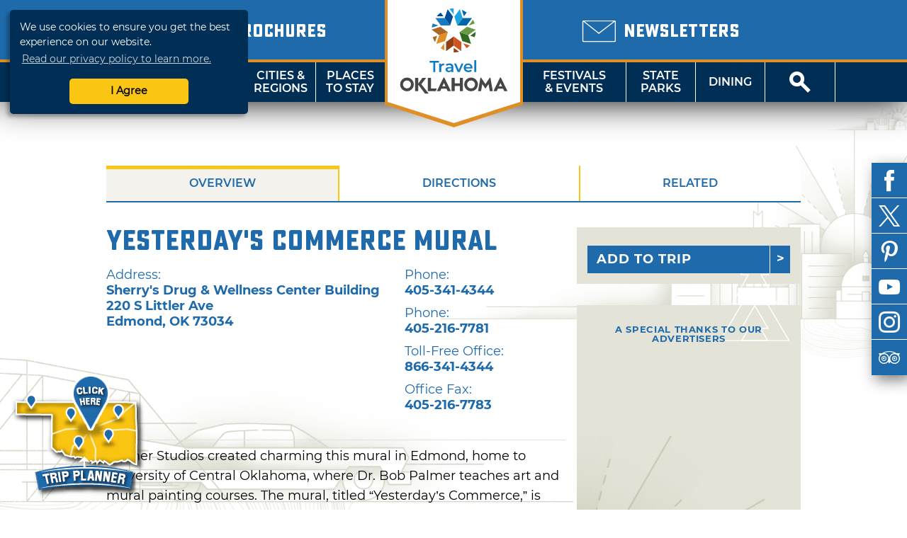

--- FILE ---
content_type: text/html; charset=UTF-8
request_url: http://web1.travelok.com/gb/listings/view.profile/id.23423
body_size: 13669
content:
<!doctype html>
<html class="no-js" lang="en-US">
    <head>
        <title>Yesterday's Commerce Mural | TravelOK.com - Oklahoma's Official Travel & Tourism Site</title>
            <meta name="description" content="Oklahoma Tourism and Recreation Department's comprehensive site containing travel information, attractions, lodging, dining, and events." />
<meta name="keywords" content="oklahoma, tourism, tourist, vacation, travel, activities, recreation, discover, ok, okla, oklahoma's, official, trip, things, things-to-do, travelok.com, travelok, getaway" />

    <meta name="geo.region" content="US-OK" />
    <meta name="geo.placename" content="Edmond" />
    <meta name="geo.position" content="35.652368;-97.479641" />
<meta property="og:title" content="Yesterday's Commerce Mural | TravelOK.com - Oklahoma's Official Travel & Tourism Site">
<meta property="og:description" content="Oklahoma Tourism and Recreation Department's comprehensive site containing travel information, attractions, lodging, dining, and events.">
<meta property="og:image" content="https://d1pk12b7bb81je.cloudfront.net/generated/full-fit-in/800x800/https://d1pk12b7bb81je.cloudfront.net/okdataengine/appmedia/images/83/83504/yesterdays%20commerce.JPG" />
<meta property="og:url" content="http://web1.travelok.com/gb/listings/view.profile/id.23423" />
<meta property="og:type" content="website">
<meta name="twitter:card" content="summary_large_image" />

<meta property="og:site_name" content="TravelOK.com - Oklahoma's Official Travel & Tourism Site" />
<meta name="twitter:image:alt" content="Oklahoma Tourism and Recreation Department's comprehensive site containing travel information, attractions, lodging, dining, and events." />

<meta name="twitter:site" content="@travelok" />

        <meta charset="UTF-8">
        <meta http-equiv="Content-Type" content="text/html; charset=utf-8" />
        <meta name="viewport" content="width=device-width, initial-scale=1.0, minimum-scale=1.0" />
        <meta http-equiv="X-UA-Compatible" content="IE=Edge" />

        <link rel="icon" sizes="32x32" type="image/vnd.microsoft.icon" href="https://d1pk12b7bb81je.cloudfront.net/icons/favicon.ico" />
        <link rel="apple-touch-icon" sizes="180x180" href="https://d1pk12b7bb81je.cloudfront.net/icons/apple-touch-icon.png">
        <link rel="icon" type="image/png" sizes="32x32" href="https://d1pk12b7bb81je.cloudfront.net/icons/favicon-32x32.png">
        <link rel="icon" type="image/png" sizes="16x16" href="https://d1pk12b7bb81je.cloudfront.net/icons/favicon-16x16.png">
        <link rel="manifest" href="/site.webmanifest">
        <link rel="mask-icon" href="https://d1pk12b7bb81je.cloudfront.net/icons/safari-pinned-tab.svg" color="#5bbad5">
        <meta name="msapplication-TileColor" content="#da532c">
        <meta name="theme-color" content="#ffffff">

        <link rel="preload" as="font" href="/fonts/sucrose/Sucrose-Bold.woff2" type="font/woff2" crossorigin="anonymous">
        <link rel="preload" as="font" href="/fonts/sucrose/Sucrose-Bold.woff" type="font/woff2" crossorigin="anonymous">

        <link rel="preload" as="font" href="/fonts/montserrat/Montserrat-Black.woff2" type="font/woff2" crossorigin="anonymous">
        <link rel="preload" as="font" href="/fonts/montserrat/Montserrat-Black.woff" type="font/woff" crossorigin="anonymous">
        <link rel="preload" as="font" href="/fonts/montserrat/Montserrat-Bold.woff2" type="font/woff2" crossorigin="anonymous">
        <link rel="preload" as="font" href="/fonts/montserrat/Montserrat-Bold.woff" type="font/woff" crossorigin="anonymous">
        <link rel="preload" as="font" href="/fonts/montserrat/Montserrat-Italic.woff2" type="font/woff2" crossorigin="anonymous">
        <link rel="preload" as="font" href="/fonts/montserrat/Montserrat-Italic.woff" type="font/woff" crossorigin="anonymous">
        <link rel="preload" as="font" href="/fonts/montserrat/Montserrat-Regular.woff2" type="font/woff2" crossorigin="anonymous">
        <link rel="preload" as="font" href="/fonts/montserrat/Montserrat-Regular.woff" type="font/woff" crossorigin="anonymous">
        <link rel="preload" as="font" href="/fonts/montserrat/Montserrat-SemiBold.woff2" type="font/woff2" crossorigin="anonymous">
        <link rel="preload" as="font" href="/fonts/montserrat/Montserrat-SemiBold.woff" type="font/woff" crossorigin="anonymous">

        <link rel="stylesheet" href="//cdnjs.cloudflare.com/ajax/libs/font-awesome/5.11.2/css/all.min.css">
        <link rel="stylesheet" media="screen" href="/css/generated/style.css?id=f2f328606fa9a45513c1" />
        <link rel="stylesheet" media="print" href="/css/generated/print.css?id=0c87fc1c4ecd3f29c777" />

        <script type="text/javascript" src="/js/generated/critical.js?id=b19cad69bb1c3cce3ed5"></script>
        <script type="text/javascript" defer src="/js/generated/app.js?id=3944913cc94a2838d8d9"></script>
        <script type="text/javascript" defer src="/js/generated/public.js?id=0be858b1db1523187b1c"></script>

        <script type="text/javascript">
            svg4everybody();

            
            ready(function() {
                checkMenuState = function() {
                    var open = $('#mobile-menu-button')[0].checked;

                    if(open) {
                        $('html').addClass('menu-open');
                    } else {
                        $('html').removeClass('menu-open');
                    }
                };

                checkMenuState();

                $('#mobile-menu-button').change(checkMenuState);

                lazyload($('.brochure-item__image img, .site-footer__brochures img, .site-footer__logo-image, .instagram-gallery .image, .event-card__listing-photo, .featured-content__image, .separator__background, .whats-new-blocks__background, .contest__background-image, .upcoming-events__header, .deals__background-container').toArray());
            });
        </script>

                    
            <script>
    // Google Tag Manager
    (function(w, d, s, l, i) {
        w[l] = w[l] || [];
        w[l].push({
            'gtm.start': new Date().getTime(),
            event: 'gtm.js'
        });
        var f = d.getElementsByTagName(s)[0],
            j = d.createElement(s),
            dl = l != 'dataLayer' ? '&l=' + l : '';
        j.async = true;
        j.src = 'https://www.googletagmanager.com/gtm.js?id=' + i + dl;
        f.parentNode.insertBefore(j, f);
    })(window, document, 'script', 'dataLayer', 'GTM-K54H9CT');

    // Main Site Pixel
    var protocol = ('https:' === document.location.protocol ? 'https://' : 'http://');
    new Image().src = protocol + 'pixel-a.basis.net/iap/5449bb69afc8123d';

    ready(function() {
        // Async Pixel
        (function(d) {
            var syncUrl = protocol + 'pixel-a.basis.net/dmp/asyncPixelSync';
            var iframe = d.createElement('iframe');
            (iframe.frameElement || iframe).style.cssText = 'width: 0; height: 0; border: 0; display: none;';
            iframe.src = 'javascript:false';
            d.body.appendChild(iframe);
            var doc = iframe.contentWindow.document;
            doc.open().write('<body onload="window.location.href=\'' + syncUrl + '\'">');
            doc.close();
        })(document);
    });
</script>
            <!-- Facebook Pixel Code -->
<script>
    !function(f, b, e, v, n, t, s) {
        if (f.fbq) {
            return;
        }
        n = f.fbq = function() {
            n.callMethod ? n.callMethod.apply(n, arguments) : n.queue.push(arguments);
        };
        if (!f._fbq) {
            f._fbq = n;
        }
        n.push = n;
        n.loaded = !0;
        n.version = '2.0';
        n.queue = [];
        t = b.createElement(e);
        t.async = !0;
        t.src = v;
        s = b.getElementsByTagName(e)[0];
        s.parentNode.insertBefore(t, s);
    }(window, document, 'script', 'https://connect.facebook.net/en_US/fbevents.js');

    fbq('init', '755877281260422');
    fbq('track', 'PageView');
</script>
<noscript>
    <img height="1" width="1" src="https://www.facebook.com/tr?id=755877281260422&ev=PageView&noscript=1" />
</noscript>
<!-- End Facebook Pixel Code -->
        
            </head>
    <body class="vw-animate">
        <!-- Google Tag Manager (noscript) -->
        <noscript>
            <iframe src="https://www.googletagmanager.com/ns.html?id=GTM-K54H9CT" height="0" width="0" style="display:none;visibility:hidden"></iframe>
        </noscript>
        <!-- End Google Tag Manager (noscript) -->
        <header role="banner" class="header">
                    <div class="header__top">
        <div class="header__top-wrap">
            <div class="header__top-left">
                                    <div class="locale-select">
                        <input type="checkbox" name="locale-select" id="locale-select">
                        <div class="locale-select__button">
                            <label for="locale-select" class="locale-select__country locale-select__country--selected">
                                <img src="/images/flags/4x3/gb.svg" alt="UK">
                                <i class="icon-chevron-down"></i>
                            </label>
                            <div class="locale-select__list">
                                                                    <a class="locale-select__country" href="/at/international/redirect-check?current=listing_page">
                                        <div>
                                            <img src="/images/flags/4x3/at.svg" alt="">
                                        </div>
                                        <span>AT</span>
                                    </a>
                                                                    <a class="locale-select__country" href="/au/international/redirect-check?current=listing_page">
                                        <div>
                                            <img src="/images/flags/4x3/au.svg" alt="">
                                        </div>
                                        <span>AU</span>
                                    </a>
                                                                    <a class="locale-select__country" href="/ch/international/redirect-check?current=listing_page">
                                        <div>
                                            <img src="/images/flags/4x3/ch.svg" alt="">
                                        </div>
                                        <span>CH</span>
                                    </a>
                                                                    <a class="locale-select__country" href="/de/international/redirect-check?current=listing_page">
                                        <div>
                                            <img src="/images/flags/4x3/de.svg" alt="">
                                        </div>
                                        <span>DE</span>
                                    </a>
                                                                    <a class="locale-select__country" href="/ie/international/redirect-check?current=listing_page">
                                        <div>
                                            <img src="/images/flags/4x3/ie.svg" alt="">
                                        </div>
                                        <span>IE</span>
                                    </a>
                                                                    <a class="locale-select__country" href="/nl/international/redirect-check?current=listing_page">
                                        <div>
                                            <img src="/images/flags/4x3/nl.svg" alt="">
                                        </div>
                                        <span>NL</span>
                                    </a>
                                                                    <a class="locale-select__country" href="/nz/international/redirect-check?current=listing_page">
                                        <div>
                                            <img src="/images/flags/4x3/nz.svg" alt="">
                                        </div>
                                        <span>NZ</span>
                                    </a>
                                                                    <a class="locale-select__country" href="/gb/international/redirect-check?current=listing_page">
                                        <div>
                                            <img src="/images/flags/4x3/gb.svg" alt="">
                                        </div>
                                        <span>UK</span>
                                    </a>
                                                                    <a class="locale-select__country" href="/international/redirect-check?current=listing_page">
                                        <div>
                                            <img src="/images/flags/4x3/en.svg" alt="">
                                        </div>
                                        <span>US</span>
                                    </a>
                                                            </div>
                        </div>
                    </div>
                                <a href="/gb/brochures">
                    <span class="header__sub-text">
                        <i class="icon-book-alt"></i>
                    </span>
                    <span class="header__main-text">Brochures</span>
                </a>
            </div>
            <div class="header__top-center"></div>
            <div class="header__top-right">
                <a href="/gb/email-signup">
                    <span class="header__sub-text">
                        <i class="icon-envelope"></i>
                    </span>
                    <span class="header__main-text">Newsletters</span>
                </a>
            </div>
        </div>
    </div>
    <nav class="header__nav">
    <input type="checkbox" id="mobile-menu-button" name="mobile-menu-button">
    <div class="header__menu-button">
        <label class="header__menu-button-label" for="mobile-menu-button" onclick>
            Menu
            <i class="header__menu-button-icon icon-menu"></i>
        </label>
    </div>
    <a href="/gb/brochures" class="header__menu-button header__menu-button--brochures">
        <label class="header__menu-button-label">
            Brochures
            <i class="header__menu-button-icon icon-book-alt"></i>
        </label>
    </a>
    <div class="header__menu-button header__menu-button--center">
        <a class="header__flag" href="/gb/">
            <img src="/images/logo/logo-simple.svg" alt="TravelOK">
        </a>
    </div>
    <a href="/gb/email-signup" class="header__menu-button header__menu-button--newsletters">
        <label class="header__menu-button-label">
            Newsletters
            <i class="header__menu-button-icon icon-envelope"></i>
        </label>
    </a>
    <div class="header__menu-button">
        <label class="header__menu-button-label" for="site-search-button" onclick>
            <i class="header__menu-button-icon icon-search"></i>
        </label>
    </div>
    <ul class="header__nav-container">
        <li class="header__nav-close-button">
                                        <div class="header__mobile-badges">
                    <a target="_blank" href="https://itunes.apple.com/us/app/id1281865917" class="badge badge--ios "><img width="106" height="35" src="/images/svg/ios-app-badge.svg" alt='Download on the App Store' /></a><a target="_blank" href="https://play.google.com/store/apps/details?id=com.visitwidget.travelokapp&amp;pcampaignid=MKT-Other-global-all-co-prtnr-py-PartBadge-Mar2515-1" class="badge badge--android "><img width="106" height="35" src="/images/svg/android-app-badge.svg" type="image/svg+xml" alt='Get it on Google Play' /></a>                </div>
                        <label for="mobile-menu-button">
                <a class="button button-close" onclick>Close</a>
            </label>
        </li>
        <li class="header__nav-button tablet-and-below">
            <a href="/gb/">Home</a>
        </li>
        <li class="header__nav-button header__nav-button--shop">
            <a href="https://www.shoptravelok.com" target="_blank">
                <i class="icon-bags"></i> Shop<br>TravelOK
            </a>
        </li>
        <li class="header__nav-button">
            <label for="mobile-things-to-do-button">Things To Do</label>
            <a href="/gb/things-to-do">Things<br>To Do</a>
            <input type="checkbox" class="header__sub-menu-toggle" id="mobile-things-to-do-button" name="mobile-things-to-do-button">
            <ul class="header__nav-sub-container">
                <li class="header__nav-button"><label for="mobile-things-to-do-button" onclick>Back<i></i></label></li>
                <li class="header__nav-button"><a href="/gb/things-to-do">Overview</a></li>
                <li class="header__nav-button"><a href="/gb/things-to-do/nature">Nature & Outdoors</a></li>
                <li class="header__nav-button"><a href="/gb/things-to-do/family">Family Activities</a></li>
                <li class="header__nav-button"><a href="/gb/things-to-do/history">History & Heritage</a></li>
                <li class="header__nav-button"><a href="/gb/Route_66">Route 66</a></li>
                <li class="header__nav-button"><a href="/gb/things-to-do/arts">Arts & Culture</a></li>
                <li class="header__nav-button"><a href="/gb/things-to-do/nightlife">Nightlife & Casinos</a></li>
                <li class="header__nav-button"><a href="/gb/fishing-trail">Fishing Trail</a></li>
                <li class="header__nav-button"><a href="/gb/music-trail/">Music Trail</a></li>
                <li class="header__nav-button"><a href="/gb/things-to-do/advanced">Advanced Search</a></li>
            </ul>
            <section class="header__nav-dropdown">
            <div class="nav__dropdown">
            <div class="nav__dropdown-section">
                <h4>Things To Do</h4>
                <div class="nav__dropdown-grid">
                    <div class="nav__dropdown-grid-item">
                        <a href="/gb/things-to-do/nature" class="nav__icon">
                            <i class="icon-tree"></i>
                            <span>NATURE &amp;<br>OUTDOORS</span>
                        </a>
                    </div>
                    <div class="nav__dropdown-grid-item">
                        <a href="/gb/things-to-do/family" class="nav__icon">
                            <i class="icon-family"></i>
                            <span>FAMILY<br>ACTIVITIES</span>
                        </a>
                    </div>
                    <div class="nav__dropdown-grid-item">
                        <a href="/gb/things-to-do/history" class="nav__icon">
                            <i class="icon-book"></i>
                            <span>HISTORY &amp;<br>HERITAGE</span>
                        </a>
                    </div>
                </div>
                <div class="nav__dropdown-grid">
                    <div class="nav__dropdown-grid-item">
                        <a href="/gb/Route_66" class="nav__icon">
                            <i class="icon-route-66-centennial-alt"></i>
                            <span>ROUTE 66</span>
                        </a>
                    </div>
                    <div class="nav__dropdown-grid-item">
                        <a href="/gb/things-to-do/arts" class="nav__icon">
                            <i class="icon-painting"></i>
                            <span>ARTS &amp;<br>CULTURE</span>
                        </a>
                    </div>
                    <div class="nav__dropdown-grid-item">
                        <a href="/gb/things-to-do/nightlife" class="nav__icon">
                            <i class="icon-martini-glass"></i>
                            <span>NIGHTLIFE<br>&amp; CASINOS</span>
                        </a>
                    </div>
                </div>
                <div class="nav__dropdown-grid">
                    <div class="nav__dropdown-grid-item">
                        <a href="/gb/fishing-trail" class="nav__icon">
                            <i class="icon-fishing-trail"></i>
                            <span>FISHING<br>TRAIL</span>
                        </a>
                    </div>
                    <div class="nav__dropdown-grid-item">
                        <a href="/gb/music-trail/" class="nav__icon">
                            <i class="icon-music-trail"></i>
                            <span>MUSIC<br>TRAIL</span>
                        </a>
                    </div>
                    <div class="nav__dropdown-grid-item">
                        <a href="/gb/things-to-do/advanced" class="nav__icon">
                            <i class="icon-search"></i>
                            <span>ADVANCED<br>SEARCH</span>
                        </a>
                    </div>
                </div>
            </div>
            <div class="nav__dropdown-section">
                <h4>Featured Article</h4>
                                                        <article class="nav__dropdown-article">
    <div class="nav__dropdown-article-title">
        <a href="/gb/articles/48-hour-winter-getaways">48-Hour Winter Getaways</a>
    </div>
    <div class="nav__dropdown-article-body">
        <div class="nav__dropdown-article-image">
            <a href="/gb/articles/48-hour-winter-getaways">
                                    <img class="img--responsive" src="https://d1pk12b7bb81je.cloudfront.net/generated/full-fit-in/300x200/https://d1pk12b7bb81je.cloudfront.net/images/photos/1453241615_1453241615-108307908944034172596668605580284935846936o.jpg" />
                            </a>
        </div>
        <div class="nav__dropdown-article-details">
            <p>Escape the winter doldrums with these fun and unique ideas for wintry fun in the Sooner State. Whether you&rsquo;re looking for a cozy, rustic...</p>
                    </div>
    </div>
</article>
                            </div>
        </div>
    </section>        </li>
        <li class="header__nav-button">
            <label for="mobile-cities-and-regions-button">Cities &amp; Regions</label>
            <a href="/gb/cities-and-regions">Cities &amp;<br>Regions</a>
            <input type="checkbox" class="header__sub-menu-toggle" id="mobile-cities-and-regions-button">
            <ul class="header__nav-sub-container">
                <li class="header__nav-button"><label for="mobile-cities-and-regions-button" onclick>Back<i></i></label></li>
                <li class="header__nav-button"><a href="/gb/cities-and-regions">View All Cities</a></li>
                <li class="header__nav-button"><a href="/gb/regions/Northwest_Region">Northwest Region</a></li>
                <li class="header__nav-button"><a href="/gb/regions/Central_Region">Central Region</a></li>
                <li class="header__nav-button"><a href="/gb/regions/Northeast_Region">Northeast Region</a></li>
                <li class="header__nav-button"><a href="/gb/regions/Southeast_Region">Southeast Region</a></li>
                <li class="header__nav-button"><a href="/gb/regions/South_Central_Region">South Central Region</a></li>
                <li class="header__nav-button"><a href="/gb/regions/Southwest_Region">Southwest Region</a></li>
                <li class="header__nav-button"><a href="/gb/maps">State Maps</a></li>
            </ul>
            <section class="header__nav-dropdown">
            <div class="nav__dropdown">
            <div class="nav__dropdown-section">
                <h4>Regions</h4>
                <div class="nav__dropdown-grid">
                    <div class="nav__dropdown-grid-item">
                            <a href="/gb/regions/Northwest_Region" class="nav__icon nav__icon--regions"><svg viewBox="0 0 82 40" ><image href="/images/svg/stateRegionIconNorthwest.svg" /></svg><span class="twoline">Northwest<br>Region</span></a>
                    </div>
                    <div class="nav__dropdown-grid-item">
                            <a href="/gb/regions/Central_Region" class="nav__icon nav__icon--regions"><svg viewBox="0 0 82 40" ><image href="/images/svg/stateRegionIconCentral.svg" /></svg><span class="twoline">Central<br>Region</span></a>
                    </div>
                    <div class="nav__dropdown-grid-item">
                            <a href="/gb/regions/Northeast_Region" class="nav__icon nav__icon--regions"><svg viewBox="0 0 82 40" ><image href="/images/svg/stateRegionIconNortheast.svg" /></svg><span class="twoline">Northeast<br>Region</span></a>
                    </div>
                </div>
                <div class="nav__dropdown-grid">
                    <div class="nav__dropdown-grid-item">
                            <a href="/gb/regions/Southwest_Region" class="nav__icon nav__icon--regions"><svg viewBox="0 0 82 40" ><image href="/images/svg/stateRegionIconSouthwest.svg" /></svg><span class="twoline">Southwest<br>Region</span></a>
                    </div>
                    <div class="nav__dropdown-grid-item">
                            <a href="/gb/regions/South_Central_Region" class="nav__icon nav__icon--regions"><svg viewBox="0 0 82 40" ><image href="/images/svg/stateRegionIconSouthCentral.svg" /></svg><span class="twoline">S. Central<br>Region</span></a>
                    </div>
                    <div class="nav__dropdown-grid-item">
                            <a href="/gb/regions/Southeast_Region" class="nav__icon nav__icon--regions"><svg viewBox="0 0 82 40" ><image href="/images/svg/stateRegionIconSoutheast.svg" /></svg><span class="twoline">Southeast<br>Region</span></a>
                    </div>
                </div>
                <div class="nav__dropdown-grid">
                    <div class="nav__dropdown-grid-item">
                        <a href="/gb/maps" class="nav__icon">
                            <i class="icon-map"></i>
                            <span>STATE MAPS</span>
                        </a>
                    </div>
                </div>
            </div>
            <div class="nav__dropdown-section">
                <h4>Cities and regions</h4>
                <article class="nav__dropdown-article">
                    <div class="nav__dropdown-article-details">
                        <p>Oklahoma has divided its diverse landscape into six regions or "countries" - each with a distinct flavor, image and unique cities and towns that make great destination sites. Did you know that mile for mile, Oklahoma offers the nation's most diverse terrain? Why not explore it now!</p>
                    </div>
                </article>
            </div>
        </div>
    </section>        </li>
        <li class="header__nav-button">
            <label for="mobile-places-to-stay-button">Places To Stay</label>
            <a href="/gb/hotels-and-lodging">Places<br>To Stay</a>
            <input type="checkbox" class="header__sub-menu-toggle" id="mobile-places-to-stay-button">
            <ul class="header__nav-sub-container">
                <li class="header__nav-button"><label for="mobile-places-to-stay-button" onclick>Back<i></i></label></li>
                <li class="header__nav-button"><a href="/gb/hotels-and-lodging">Overview</a></li>
                <li class="header__nav-button"><a href="/gb/hotels_and_motels">Hotel/Motel</a></li>
                <li class="header__nav-button"><a href="/gb/listings/search/9?filters%5B0%5D=25">RV & Campground</a></li>
                <li class="header__nav-button"><a href="/gb/listings/search/9?filters%5B0%5D=18">Cabin/Cottage</a></li>
                <li class="header__nav-button"><a href="/gb/listings/search/9?filters%5B0%5D=23">Vacation Rental</a></li>
                <li class="header__nav-button"><a href="/gb/listings/search/9?filters%5B0%5D=17">Bed & Breakfast</a></li>
                <li class="header__nav-button"><a href="/gb/listings/search/9?filters%5B0%5D=26">State Park</a></li>
                <li class="header__nav-button"><a href="/gb/listings/search/9">View All</a></li>
            </ul>
            <section class="header__nav-dropdown">
            <div class="nav__dropdown">
            <div class="nav__dropdown-section">
                <h4>By Category</h4>
                <div class="nav__dropdown-grid">
                    <div class="nav__dropdown-grid-item">
                        <a href="/gb/hotels_and_motels" class="nav__icon">
                            <i class="icon-lodge-key"></i>
                            <span>HOTEL /<br>MOTEL</span>
                        </a>
                    </div>
                    <div class="nav__dropdown-grid-item">
                        <a href="/gb/listings/search/4|9?filters%5B0%5D=24" class="nav__icon">
                            <i class="icon-tent"></i>
                            <span>CAMPGROUND</span>
                        </a>
                    </div>
                    <div class="nav__dropdown-grid-item">
                        <a href="/gb/listings/search/4|9?filters%5B0%5D=25" class="nav__icon">
                            <i class="icon-rv"></i>
                            <span>RV<br>CAMPING</span>
                        </a>
                    </div>
                </div>
                <div class="nav__dropdown-grid">
                    <div class="nav__dropdown-grid-item">
                        <a href="/gb/listings/search/4|9?filters%5B0%5D=18" class="nav__icon">
                            <i class="icon-cabin"></i>
                            <span>CABIN /<Br>COTTAGE</span>
                        </a>
                    </div>
                    <div class="nav__dropdown-grid-item">
                        <a href="/gb/listings/search/4|9?filters%5B0%5D=23" class="nav__icon">
                            <i class="icon-sun"></i>
                            <span>VACATION<BR>RENTAL</SPan>
                        </a>
                    </div>
                    <div class="nav__dropdown-grid-item">
                        <a href="/gb/listings/search/4|9?filters%5B0%5D=17" class="nav__icon">
                            <i class="icon-bed"></i>
                            <span>BED &amp;<br>BREAKFAST</span>
                        </a>
                    </div>
                </div>
                <div class="nav__dropdown-grid">
                    <div class="nav__dropdown-grid-item">
                        <a href="/gb/listings/search/4|9?filters%5B0%5D=26" class="nav__icon">
                            <i class="icon-tree"></i>
                            <span>STATE<br>PARK</span>
                        </a>
                    </div>
                    <div class="nav__dropdown-grid-item">
                        <a href="/gb/listings/search/4|9?filters%5B0%5D=22" class="nav__icon">
                            <i class="icon-antlers"></i>
                            <span>HUNTING<br>RANCH</span>
                        </a>
                    </div>
                    <div class="nav__dropdown-grid-item">
                        <a href="/gb/listings/search/4|9?filters%5B0%5D=238" class="nav__icon">
                            <i class="icon-building"></i>
                            <span>LODGE</span>
                        </a>
                    </div>
                </div>
            </div>
            <div class="nav__dropdown-section">
                <h4>Related Article</h4>
                                                        <article class="nav__dropdown-article">
    <div class="nav__dropdown-article-title">
        <a href="/gb/articles/oklahomas-secluded-romantic-retreats">Oklahoma&#039;s Secluded Romantic Retreats</a>
    </div>
    <div class="nav__dropdown-article-body">
        <div class="nav__dropdown-article-image">
            <a href="/gb/articles/oklahomas-secluded-romantic-retreats">
                                    <img class="img--responsive" src="https://d1pk12b7bb81je.cloudfront.net/generated/full-fit-in/300x200/https://d1pk12b7bb81je.cloudfront.net/images/photos/1581102426_dsc03331.jpeg" />
                            </a>
        </div>
        <div class="nav__dropdown-article-details">
            <p>Whisk your special someone away to a secluded retreat in Oklahoma. These romantic properties are perfect for couples wanting to get away from it all.</p>
                    </div>
    </div>
</article>
                            </div>
        </div>
    </section>        </li>
        <li class="header__nav--center">
            <a class="header__flag" href="/gb/">
                <img src="/images/logo/logo.svg" alt="TravelOK">
            </a>
        </li>
        <li class="header__nav-button header__nav-button--no-left-border">
            <label for="mobile-festivals-and-events-button">Festivals &amp; Events</label>
            <a href="/gb/festivals_and_events">Festivals<br>&amp; Events</a>
            <input type="checkbox" class="header__sub-menu-toggle" id="mobile-festivals-and-events-button">
            <ul class="header__nav-sub-container">
                <li class="header__nav-button"><label for="mobile-festivals-and-events-button" onclick>Back<i></i></label></li>
                <li class="header__nav-button"><a href="/gb/festivals_and_events">Overview</a></li>
                <li class="header__nav-button"><a href="/gb/listings/search/15?filters%5B0%5D=108">Fairs / Festivals</a></li>
                <li class="header__nav-button"><a href="/gb/listings/search/15?filters%5B0%5D=113">Music Events</a></li>
                <li class="header__nav-button"><a href="/gb/listings/search/15?filters%5B0%5D=102">Children's Events</a></li>
                <li class="header__nav-button"><a href="/gb/listings/search/15?filters%5B0%5D=115">Performing Arts Events</a></li>
                <li class="header__nav-button"><a href="/gb/listings/search/15?filters%5B0%5D=117">Sporting Events</a></li>
                <li class="header__nav-button"><a href="/gb/listings/search/15?filters%5B0%5D=103">Craft / Hobby Shows</a></li>
                <li class="header__nav-button"><a href="/gb/listings/search/15?filters%5B0%5D=110">Food Events</a></li>
                <li class="header__nav-button"><a href="/gb/listings/search/15?filters%5B0%5D=114">Nature Events</a></li>
                <li class="header__nav-button"><a href="/gb/listings/search/15">View All</a></li>
            </ul>
            <section class="header__nav-dropdown">
            <div class="nav__dropdown">
            <div class="nav__dropdown-section">
                <h4>Related Article</h4>
                                                        <article class="nav__dropdown-article">
    <div class="nav__dropdown-article-title">
        <a href="/gb/articles/50-ways-to-celebrate-winter-in-oklahoma">50 Ways to Celebrate Winter in Oklahoma</a>
    </div>
    <div class="nav__dropdown-article-body">
        <div class="nav__dropdown-article-image">
            <a href="/gb/articles/50-ways-to-celebrate-winter-in-oklahoma">
                                    <img class="img--responsive" src="https://d1pk12b7bb81je.cloudfront.net/generated/full-fit-in/300x200/https://d1pk12b7bb81je.cloudfront.net/images/photos/1574460741_lion-dance-2019--6306.jpeg" />
                            </a>
        </div>
        <div class="nav__dropdown-article-details">
            <p>Make your winter vacation memorable in Oklahoma with festive events, seasonal treats and plenty of enchanting winter activities that capture the...</p>
                    </div>
    </div>
</article>
                            </div>
            <div class="nav__dropdown-section">
                <h4>Festivals &amp; Events</h4>
                <div class="nav__dropdown-grid">
                    <div class="nav__dropdown-grid-item">
                        <a href="/gb/listings/search/15" class="nav__icon">
                            <i class="icon-calendar"></i>
                            <span>ALL<br>EVENTS</span>
                        </a>
                    </div>
                    <div class="nav__dropdown-grid-item">
                        <a href="/gb/listings/search/15?filters%5B0%5D=108" class="nav__icon">
                            <i class="icon-ferris-wheel"></i>
                            <span>FAIRS /<br>FESTIVALS</span>
                        </a>
                    </div>
                    <div class="nav__dropdown-grid-item">
                        <a href="/gb/listings/search/15?filters%5B0%5D=113" class="nav__icon">
                            <i class="icon-music"></i>
                            <span>MUSIC<br>EVENTS</span>
                        </a>
                    </div>
                </div>
                <div class="nav__dropdown-grid">
                    <div class="nav__dropdown-grid-item">
                        <a href="/gb/listings/search/15?filters%5B0%5D=102" class="nav__icon">
                            <i class="icon-family"></i>
                            <span>CHILDREN'S<br>EVENTS</span>
                        </a>
                    </div>
                    <div class="nav__dropdown-grid-item">
                        <a href="/gb/listings/search/15?filters%5B0%5D=115" class="nav__icon">
                            <i class="icon-painting"></i>
                            <span>PERFORMING<br>ARTS EVENTS</span>
                        </a>
                    </div>
                    <div class="nav__dropdown-grid-item">
                        <a href="/gb/listings/search/15?filters%5B0%5D=117" class="nav__icon">
                            <i class="icon-basketball"></i>
                            <span>SPORTING<br>EVENTS</span>
                        </a>
                    </div>
                </div>
                <div class="nav__dropdown-grid">
                    <div class="nav__dropdown-grid-item">
                        <a href="/gb/listings/search/15?filters%5B0%5D=103" class="nav__icon">
                            <i class="icon-palette"></i>
                            <span>CRAFT /<br>HOBBY SHOWS</span>
                        </a>
                    </div>
                    <div class="nav__dropdown-grid-item">
                        <a href="/gb/listings/search/15?filters%5B0%5D=110" class="nav__icon">
                            <i class="icon-cutlery"></i>
                            <span>FOOD<br>EVENTS</span>
                        </a>
                    </div>
                    <div class="nav__dropdown-grid-item">
                        <a href="/gb/listings/search/15?filters%5B0%5D=114 " class="nav__icon">
                            <i class="icon-tree"></i>
                            <span>NATURE<br>EVENTS</span>
                        </a>
                    </div>
                </div>
            </div>
        </div>
    </section>        </li>
        <li class="header__nav-button">
            <label for="mobile-state-parks-button">State Parks</label>
            <a href="/gb/state-parks">State<br>Parks</a>
            <input type="checkbox" class="header__sub-menu-toggle" id="mobile-state-parks-button">
            <ul class="header__nav-sub-container">
                <li class="header__nav-button"><label for="mobile-state-parks-button" onclick>Back<i></i></label></li>
                <li class="header__nav-button"><a href="/gb/state-parks">Overview</a></li>
                <li class="header__nav-button"><a href="/gb/state-parks/search">Find a State Park</a></li>
                <li class="header__nav-button"><a href="/gb/listings/search/15?amenities%5B0%5D=501">State Park Events</a></li>
                <li class="header__nav-button"><a href="/gb/state-parks/lodging">Book a Cabin or Lodge</a></li>
                <li class="header__nav-button"><a href="/gb/state-parks/campsites">Book a Campsite</a></li>
                <li class="header__nav-button"><a href="/gb/state-parks/golf">Book a Tee Time</a></li>
                <li class="header__nav-button"><a href="/gb/state-parks/meetings">Book an Event</a></li>
                <li class="header__nav-button"><a href="/gb/state-parks/resources">Resources</a></li>
                <li class="header__nav-button"><a href="/gb/state-parks/education">Education</a></li>
                <li class="header__nav-button"><a href="/gb/articles/introducing-the-official-oklahoma-state-parks-app"><img src="https://d1pk12b7bb81je.cloudfront.net/generated/32x32/https://d1pk12b7bb81je.cloudfront.net/state-parks-app/icon-rounded-small.png"><span>OK State Parks App</span></a></li>
            </ul>
            <section class="header__nav-dropdown">
            <div class="nav__dropdown">
            <div class="nav__dropdown-section">
                <h4>Related Article</h4>
                                                        <article class="nav__dropdown-article">
    <div class="nav__dropdown-article-title">
        <a href="/gb/articles/unexpected-natural-treasures">Unexpected Natural Treasures in Oklahoma&#039;s State Parks</a>
    </div>
    <div class="nav__dropdown-article-body">
        <div class="nav__dropdown-article-image">
            <a href="/gb/articles/unexpected-natural-treasures">
                                    <img class="img--responsive" src="https://d1pk12b7bb81je.cloudfront.net/generated/full-fit-in/300x200/https://d1pk12b7bb81je.cloudfront.net/images/photos/1482178436_1482178435-alabastercavernsld229.jpg" />
                            </a>
        </div>
        <div class="nav__dropdown-article-details">
            <p>There&rsquo;s more than meets the eye at Oklahoma State Parks. Unique natural features are just some of the wonders waiting to be found.</p>
                    </div>
    </div>
</article>
                            </div>
            <div class="nav__dropdown-section">
                <h4>State Parks</h4>
                <div class="nav__dropdown-grid">
                    <div class="nav__dropdown-grid-item">
                        <a href="/gb/state-parks/search" class="nav__icon">
                            <i class="icon-map-marker"></i>
                            <span>FIND A<br>STATE PARK</span>
                        </a>
                    </div>
                    <div class="nav__dropdown-grid-item">
                        <a href="/gb/state-parks/meetings" class="nav__icon">
                            <i class="icon-urban"></i>
                            <span>BOOK AN<br>EVENT</span>
                        </a>
                    </div>
                    <div class="nav__dropdown-grid-item">
                        <a href="/gb/listings/search/15?amenities%5B0%5D=501" class="nav__icon">
                            <i class="icon-calendar"></i>
                            <span>STATE PARK<br>EVENTS</span>
                        </a>
                    </div>
                </div>
                <div class="nav__dropdown-grid">
                    <div class="nav__dropdown-grid-item">
                        <a href="/gb/state-parks/lodging" class="nav__icon">
                            <i class="icon-cabin"></i>
                            <span>BOOK A CABIN<br>OR LODGE</span>
                        </a>
                    </div>
                    <div class="nav__dropdown-grid-item">
                        <a href="/gb/state-parks/campsites" class="nav__icon">
                            <i class="icon-rv"></i>
                            <span>BOOK A<br>CAMPSITE</span>
                        </a>
                    </div>
                    <div class="nav__dropdown-grid-item">
                        <a href="/gb/state-parks/golf" class="nav__icon">
                            <i class="icon-golf"></i>
                            <span>BOOK A<br>TEE TIME</span>
                        </a>
                    </div>
                </div>
                <div class="nav__dropdown-grid">
                    <div class="nav__dropdown-grid-item">
                        <a href="/gb/articles/introducing-the-official-oklahoma-state-parks-app" class="nav__icon">
                            <img src="https://d1pk12b7bb81je.cloudfront.net/generated/32x32/https://d1pk12b7bb81je.cloudfront.net/state-parks-app/icon-rounded-small.png">
                            <span>OK State Parks App</span>
                        </a>
                    </div>
                </div>
            </div>
        </div>
    </section>        </li>
        <li class="header__nav-button">
            <label for="mobile-dining-button">Dining</label>
            <a href="/gb/dining">Dining</a>
            <input type="checkbox" class="header__sub-menu-toggle" id="mobile-dining-button">
            <ul class="header__nav-sub-container">
                <li class="header__nav-button"><label for="mobile-dining-button" onclick>Back<i></i></label></li>
                <li class="header__nav-button"><a href="/gb/dining">Overview</a></li>
                <li class="header__nav-button"><a href="/gb/listings/search/5?filters%5B0%5D=78">Steakhouse</a></li>
                <li class="header__nav-button"><a href="/gb/listings/search/5?filters%5B0%5D=71">Diners & <span class="no-wrap">&nbsp;Drive-Ins</span></a></li>
                <li class="header__nav-button"><a href="/gb/listings/search/5?filters%5B0%5D=69">Barbecue</a></li>
                <li class="header__nav-button"><a href="/gb/listings/search/5?filters%5B0%5D=189">Bakery</a></li>
                <li class="header__nav-button"><a href="/gb/listings/search/5?filters%5B0%5D=188">Bar & Grills</a></li>
                <li class="header__nav-button"><a href="/gb/listings/search/5?filters%5B0%5D=72">Local Flavor</a></li>
                <li class="header__nav-button"><a href="/gb/listings/search/5">View All</a></li>
            </ul>
            <section class="header__nav-dropdown">
            <div class="nav__dropdown">
            <div class="nav__dropdown-section">
                <h4>Related Article</h4>
                                                        <article class="nav__dropdown-article">
    <div class="nav__dropdown-article-title">
        <a href="/gb/articles/fried-chicken-oklahoma-style">Fried Chicken, Oklahoma-style</a>
    </div>
    <div class="nav__dropdown-article-body">
        <div class="nav__dropdown-article-image">
            <a href="/gb/articles/fried-chicken-oklahoma-style">
                                    <img class="img--responsive" src="https://d1pk12b7bb81je.cloudfront.net/generated/full-fit-in/300x200/https://d1pk12b7bb81je.cloudfront.net/images/photos/1582218436_eischen-s-chicken-okarche-ld.jpeg" />
                            </a>
        </div>
        <div class="nav__dropdown-article-details">
            <p>Sit down in one of these eateries and prepare to get your fingers a little greasy while savoring a piece of Oklahoma&rsquo;s culinary history.</p>
                    </div>
    </div>
</article>
                            </div>
            <div class="nav__dropdown-section">
                <h4>Dining</h4>
                <div class="nav__dropdown-grid">
                    <div class="nav__dropdown-grid-item">
                        <a href="/gb/listings/search/5?filters%5B0%5D=188" class="nav__icon">
                            <i class="icon-hamburger"></i>
                            <span>BAR &amp;<br>GRILL</span>
                        </a>
                    </div>
                    <div class="nav__dropdown-grid-item">
                        <a href="/gb/listings/search/5?filters%5B0%5D=69" class="nav__icon">
                            <i class="icon-grill"></i>
                            <span>BARBECUE</span>
                        </a>
                    </div>
                    <div class="nav__dropdown-grid-item">
                        <a href="/gb/listings/search/5?filters%5B0%5D=70" class="nav__icon">
                            <i class="icon-mug"></i>
                            <span>COFFEE<br>SHOPS</span>
                        </a>
                    </div>
                </div>
                <div class="nav__dropdown-grid">
                    <div class="nav__dropdown-grid-item">
                        <a href="/gb/listings/search/5?filters%5B0%5D=71" class="nav__icon">
                            <i class="icon-car"></i>
                            <span>DINERS &amp;<br>DRIVE-INS</span>
                        </a>
                    </div>
                    <div class="nav__dropdown-grid-item">
                        <a href="/gb/food_trucks" class="nav__icon">
                            <i class="icon-food-truck"></i>
                            <span>FOOD<br>TRUCKS</span>
                        </a>
                    </div>
                    <div class="nav__dropdown-grid-item">
                        <a href="/gb/listings/search/5?filters%5B0%5D=72" class="nav__icon">
                            <i class="icon-map-marker"></i>
                            <span>LOCAL<br>FLAVOR</span>
                        </a>
                    </div>
                </div>
                <div class="nav__dropdown-grid">
                    <div class="nav__dropdown-grid-item">
                        <a href="/gb/listings/search/5?filters%5B0%5D=77" class="nav__icon">
                            <i class="icon-pizza"></i>
                            <span>PIZZA</span>
                        </a>
                    </div>
                    <div class="nav__dropdown-grid-item">
                        <a href="/gb/listings/search/5?filters%5B0%5D=78" class="nav__icon">
                            <i class="icon-steak"></i>
                            <span>STEAKHOUSES</span>
                        </a>
                    </div>
                    <div class="nav__dropdown-grid-item">
                        <a href="/gb/listings/search/5?filters%5B0%5D=185" class="nav__icon">
                            <i class="icon-cupcake"></i>
                            <span>SWEET<br>TREATS</span>
                        </a>
                    </div>
                </div>
            </div>
        </div>
    </section>        </li>
        <li class="header__nav-button header__nav-button--search">
            <label for="site-search-button" onclick>
                <i class="icon-search"></i>
            </label>
        </li>
        <li class="header__nav-button header__nav-button--marketing header__nav-button--marketing-shop">
            <a href="https://www.shoptravelok.com" target="_blank">
                <i class="icon-bags"></i>
                Shop TravelOK
            </a>
        </li>
        <li class="header__nav-button header__nav-button--marketing">
            <a href="/gb/brochures">
                <i class="icon-book-alt"></i>
                Free Brochures
            </a>
        </li>
        <li class="header__nav-button header__nav-button--marketing">
            <a href="/gb/email-signup">
                <i class="icon-envelope"></i>
                Newsletter Sign Up
            </a>
        </li>
        <li class="header__nav-button header__nav-button--marketing">
            <a href="http://travelok.visitwidget.com" target="_blank">TravelOK Trip Planner</a>
        </li>
        <li class="header__nav-button tablet-and-below">
                            <label for="mobile-locale-button">
                    <img class="header__locale-flag" src="/images/flags/4x3/gb.svg" alt="UK">
                    English (UK)
                </label>
                <input type="checkbox" class="header__sub-menu-toggle" id="mobile-locale-button" name="mobile-locale-button">
                <ul class="header__nav-sub-container">
                    <li class="header__nav-button"><label for="mobile-locale-button" onclick>Back<i></i></label></li>
                                            <li class="header__nav-button">
                            <a class="locale-select__country" href="/at/international/redirect-check?current=listing_page">
                                <img class="header__locale-flag" src="/images/flags/4x3/at.svg" alt="AT">
                                German (AT)
                            </a>
                        </li>
                                            <li class="header__nav-button">
                            <a class="locale-select__country" href="/au/international/redirect-check?current=listing_page">
                                <img class="header__locale-flag" src="/images/flags/4x3/au.svg" alt="AU">
                                English (AU)
                            </a>
                        </li>
                                            <li class="header__nav-button">
                            <a class="locale-select__country" href="/ch/international/redirect-check?current=listing_page">
                                <img class="header__locale-flag" src="/images/flags/4x3/ch.svg" alt="CH">
                                German (CH)
                            </a>
                        </li>
                                            <li class="header__nav-button">
                            <a class="locale-select__country" href="/de/international/redirect-check?current=listing_page">
                                <img class="header__locale-flag" src="/images/flags/4x3/de.svg" alt="DE">
                                German (DE)
                            </a>
                        </li>
                                            <li class="header__nav-button">
                            <a class="locale-select__country" href="/ie/international/redirect-check?current=listing_page">
                                <img class="header__locale-flag" src="/images/flags/4x3/ie.svg" alt="IE">
                                English (IE)
                            </a>
                        </li>
                                            <li class="header__nav-button">
                            <a class="locale-select__country" href="/nl/international/redirect-check?current=listing_page">
                                <img class="header__locale-flag" src="/images/flags/4x3/nl.svg" alt="NL">
                                English (NL)
                            </a>
                        </li>
                                            <li class="header__nav-button">
                            <a class="locale-select__country" href="/nz/international/redirect-check?current=listing_page">
                                <img class="header__locale-flag" src="/images/flags/4x3/nz.svg" alt="NZ">
                                English (NZ)
                            </a>
                        </li>
                                            <li class="header__nav-button">
                            <a class="locale-select__country" href="/gb/international/redirect-check?current=listing_page">
                                <img class="header__locale-flag" src="/images/flags/4x3/gb.svg" alt="UK">
                                English (UK)
                            </a>
                        </li>
                                            <li class="header__nav-button">
                            <a class="locale-select__country" href="/international/redirect-check?current=listing_page">
                                <img class="header__locale-flag" src="/images/flags/4x3/en.svg" alt="US">
                                English (US)
                            </a>
                        </li>
                                    </ul>
                    </li>
        <li class="header__nav-button header__nav-button--otrd header__nav-button--marketing">
            <a href="https://otrd.travelok.com">
                <img src="https://d1pk12b7bb81je.cloudfront.net/logos/logo-horizontal-white.png" alt="OTRD Logo">
            </a>
        </li>
        <li class="header__social-bar">
                        <a href="https://www.facebook.com/TravelOK/" target="_blank" class="header__social-bar-icon">
                    <i class="icon-facebook"></i>
                </a><a href="https://twitter.com/travelok" target="_blank" class="header__social-bar-icon">
                    <i class="icon-twitter"></i>
                </a><a href="https://www.pinterest.com/travelok/" target="_blank" class="header__social-bar-icon">
                    <i class="icon-pinterest"></i>
                </a><a href="https://www.youtube.com/user/travelok" target="_blank" class="header__social-bar-icon">
                    <i class="icon-youtube"></i>
                </a><a href="https://www.instagram.com/travelok/" target="_blank" class="header__social-bar-icon">
                    <i class="icon-instagram"></i>
                </a><a href="https://www.tripadvisor.com/Tourism-g28957-Oklahoma-Vacations.html" target="_blank" class="header__social-bar-icon">
                    <i class="icon-trip-advisor"></i>
                </a>        </li>
    </ul>
</nav>
    <input type="checkbox" id="site-search-button" name="site-search-button">
    <section class="site-search">
        <form action="/gb/search">
            <label for="site-search-button" class="button button-close site-search__button-close" onclick>Close</label>
            <div class="site-search__input-wrap">
                <input id="site-search-input" type="search" name="q" maxlength="100" placeholder="Search" /><button type="submit">
                    <i class="icon-search"></i>
                </button>
            </div>
        </form>
    </section>
</header>        <div class="header__spacer"></div>
                    
        
        <script type="text/javascript">
        setTimeout(offsetAnchor, 100);

        ready(function() {
            // Stay at listing menu when clicking menu items
            document.querySelectorAll('.listing-menu__list a').forEach(function(elem) {
                elem.addEventListener('click', function(event) {
                    if (event.target.href == window.location.href) {
                        event.preventDefault();
                        offsetAnchor();
                        return false;
                    }
                });
            });
        });
    </script>
        
    <div id="app" class="content">
            <div class="listing " itemscope itemtype="http://schema.org/Place">
                                    <section class="listing__header">
    <div class="listing__header-inside content__wide--inline">
                <div class="listing__header-info">
                        <h1 class="listing__header-name">
                Yesterday&#039;s Commerce Mural
                            </h1>
                                        <div class="listing__header-address">
                    <div itemprop="streetAddress">
                        Sherry&#039;s Drug &amp; Wellness Center Building
                        <br>                        220 S Littler Ave
                    </div>
                                            <span itemprop="addressLocality">Edmond</span>,                                                                 <span itemprop="addressRegion">OK</span>
                                                                <span itemprop="postalCode">73034</span>
                                    </div>
                    </div>
    </div>
</section>
                            <div class="listing__background-wrap">
            <div class="listing__background listing__background--00"></div>
            <div class="listing__background listing__background--01"></div>
            <div class="listing__background listing__background--02"></div>

            
            
<section id="listing-menu-tabs" class="listing-menu   js-sticky-sub-nav">
    <div class="listing-menu__container">
        <button class="listing-menu__toggle">
            <span class="listing-menu__toggle-icon">+</span>
            Menu
        </button>
        <ul class="listing-menu__list">
            <li id="overview-tab" class="listing-menu__list-item active">
                <a href="/gb/listings/view.profile/id.23423#listing-menu-tabs">Overview</a>
            </li>
            <li id="directions-tab" class="listing-menu__list-item ">
                <a href="/gb/listings/view.profile/id.23423/directions#listing-menu-tabs">Directions</a>
            </li>
                                                <li id="related-tab" class="listing-menu__list-item ">
                <a href="/gb/listings/view.profile/id.23423/related#listing-menu-tabs">Related</a>
            </li>
                                                        </ul>
    </div>
</section>
                <div class="content__wide">
        <div class="columns columns--multiline">
            <div class="column column--8 column--tablet-12">
                <div class="listing__info">
    <div class="listing__info-column">
                        <h1 class="listing__info-title">
            Yesterday&#039;s Commerce Mural
                    </h1>
                <div class="listing__contact listing__info-columns">
            <div class="listing__info-column listing__contact-address">
                <div itemprop="address" itemscope itemtype="http://schema.org/PostalAddress">
                                                                                    <div class="listing__info-item">
                            <div class="listing__info-label">Address:</div>
                            <div itemprop="streetAddress">
                                Sherry&#039;s Drug &amp; Wellness Center Building
                                <br>                                220 S Littler Ave
                            </div>
                                                            <span itemprop="addressLocality">Edmond</span>,                                                                                         <span itemprop="addressRegion">OK</span>
                                                                                        <span itemprop="postalCode">73034</span>
                                                    </div>
                    
                </div>
            </div>

            <div class="listing__info-column">
                
                                    <div class="listing__info-item">
                        <div class="listing__info-label">Phone:</div>
                        <span itemprop="telephone">405-341-4344</span>
                    </div>
                
                                    <div class="listing__info-item">
                        <div class="listing__info-label">Phone:</div>
                        <span itemprop="telephone">405-216-7781</span>
                    </div>
                
                                    <div class="listing__info-item">
                        <div class="listing__info-label">Toll-Free Office:</div>
                        <span itemprop="telephone">866-341-4344</span>
                    </div>
                
                                    <div class="listing__info-item">
                        <div class="listing__info-label">Office Fax:</div>
                        <span itemprop="faxNumber">405-216-7783</span>
                    </div>
                
                
                            </div>

            <div class="listing__info-column">
                                                                                            </div>
        </div>
    </div>
    <div class="listing__info-column">
            </div>
</div>
    <div class="listing__booking">
                <div class="vw-add-to-trip">
            <a href="#" onclick="vwToggleItemOnTrip('23423', vwEntityType, 'add'); return false;" class="button button-primary js-vw-toggle-item">
            Add To Trip
        </a>
        <a onclick="vwOpenPlanner(); return false;" class="button button-primary js-open-planner" style="display: none">
        View Your Trip
    </a>
</div>
            </div>


<hr>


                                <div class="readmore__description js-description">
                    <p>Palmer Studios created charming this mural in Edmond, home to University of Central Oklahoma, where Dr. Bob Palmer teaches art and mural painting courses. The mural, titled &ldquo;Yesterday&rsquo;s Commerce,&rdquo; is pharmacy-themed and inspired by Sherry&rsquo;s Drug and Wellness Center.</p>
                </div>
                <button class="button-yellow button-text-shadow listing__readmore-button readmore__description-read-more js-description-read-more">
                    Read More
                </button>

                                                            <h2 class="listing__heading">Photos</h2>
                        <div id="media-gallery" class="media-gallery-container" data-size="300" data-hover="true">
                                                            <img
    alt=""
    data-description="Photo provided by Jack &amp; June Schmidt."    data-thumb="https://d1pk12b7bb81je.cloudfront.net/generated/300x300/https://d1pk12b7bb81je.cloudfront.net/okdataengine/appmedia/images/83/83504/yesterdays%20commerce.JPG"
    data-image="https://d1pk12b7bb81je.cloudfront.net/generated/full-fit-in/800x800/https://d1pk12b7bb81je.cloudfront.net/okdataengine/appmedia/images/83/83504/yesterdays%20commerce.JPG" />                                                            <img
    alt=""
    data-description="Palmer Studios painted this &quot;Yesterday&#039;s Commerce&quot; mural in Historic Downtown Edmond, near where Dr. Bob Palmer once taught art and mural painting courses."    data-thumb="https://d1pk12b7bb81je.cloudfront.net/generated/300x300/https://d1pk12b7bb81je.cloudfront.net/images/photos/1462378400_1462378400-yesterdayscommerce.jpg"
    data-image="https://d1pk12b7bb81je.cloudfront.net/generated/full-fit-in/800x800/https://d1pk12b7bb81je.cloudfront.net/images/photos/1462378400_1462378400-yesterdayscommerce.jpg" />                                                    </div>
                                                        
                
                

                
                                    <script>
        window.adara = window.adara || function() {
            (window.adara.q = window.adara.q || []).push(arguments);
        };
        adara('init', 'YjljNWIyZWMtNDUzZC00YWNiLWEyZTUtMjgyNmU2ZDczZTE4', 3727);
        adara('send', {
            'referrer': '',
            'pageType': 'page_view'
        });
    </script>
    <script async src="https://js.adara.com/index.js"></script>
                <script>
                    var $amenities = $('.listing__amenities-button');
                    var heightTracker = 0;
                    var disableTimer = 0;
                    var checkInterval = 250;
                    var timer = 0;

                    function checkHeight() {
                        $amenities.css('height', '');
                        var maxHeight = 0;
                        $amenities.each(function() {
                            maxHeight = this.offsetHeight > maxHeight ? this.offsetHeight : maxHeight;
                        });
                        $amenities.css('height', maxHeight);
                        disableTimer++;
                        if (maxHeight !== heightTracker) {
                            heightTracker = maxHeight;
                            disableTimer = 0;
                        }
                        if (disableTimer >= 10) {
                            clearTimeout(timer);
                            timer = 0;
                        }
                    }

                    ready(function() {

                        timer = setInterval(checkHeight, checkInterval);
                        window.addEventListener('resize', function() {
                            if (timer === 0) {
                                timer = setInterval(checkHeight, checkInterval);
                            }
                        });

                        $amenities.click(function() {
                            var $this = $(this);
                            var parent = $this.parent();

                            // Reset
                            $('.js-listing-amenities-content').remove();

                            if (parent.hasClass('listing__amenities-group--open')) {
                                parent.removeClass('listing__amenities-group--open');
                            } else {
                                // Find if any parent siblings are open and reset state
                                parent.siblings().removeClass('listing__amenities-group--open');

                                parent.addClass('listing__amenities-group--open');

                                var content = parent.find('.listing__amenities-content').clone().removeClass('hidden');
                                var $lastInRow = findLastInRow(parent[0]);

                                $lastInRow.after($('<div>', {'class': 'js-listing-amenities-content'}).html(content)[0]);
                                $lastInRow.after($('<div>', {'class': 'js-listing-amenities-content'})[0]);

                                if ($(window).width() < 768) {
                                    animateToElement(parent);
                                }
                            }
                        });
                    });

                    function findLastInRow(el) {
                        // Find last item in the current row based on vertical position.
                        var top = $(el).position().top;

                        var nextAll = $(el).nextAll();

                        if (nextAll.length === 0) {
                            return el;
                        }

                        var lastInRow = el;

                        nextAll.each(function(index) {
                            if ($(this).position().top > top) {
                                // New row, exit loop.
                                return false;
                            } else if (index === nextAll.length - 1) {
                                // Last element in collection.
                                lastInRow = this;

                                // Exit loop
                                return false;
                            } else {
                                lastInRow = this;
                            }
                        });

                        return $(lastInRow);
                    }
                </script>
            </div>
            <div class="column">
                <div class="listing__sidebar">
    
    <script>
        ready(function() {
            vwGetTripItems(23423, 'Place');
        });

        function vwOpenPlanner() {
                        VisitWidgetLLC.visitWidgetControl.showModal();
                    }
    </script>

    <div class="vw-add-to-trip">
            <a href="#" onclick="vwToggleItemOnTrip('23423', vwEntityType, 'add'); return false;" class="button button-primary js-vw-toggle-item">
            Add To Trip
        </a>
        <a onclick="vwOpenPlanner(); return false;" class="button button-primary js-open-planner" style="display: none">
        View Your Trip
    </a>
</div>

    
    
    
    <div class="listing__sidebar-section">
        <div class="listing__sidebar-icon listing__sidebar-icon--tree">
            <svg xmlns="http://www.w3.org/2000/svg" viewBox="0 0 339 445"><g fill="none" fill-rule="evenodd" stroke="#ffffff" stroke-width="5"><path d="M200.73 126L277 265h-46.62L334 442H5l103.62-177H63l76.27-139H103L169.5 6 236 126h-35.27z"/><path d="M198.08 384L232 442H108l33.92-58H106l64-110 64 110h-35.92z"/></g></svg>        </div>
    </div>
</div>

<div class="js-sidebar-ads">
    <script async='async' src='https://www.googletagservices.com/tag/js/gpt.js'></script>

<script>
    var googletag = googletag || {};
    googletag.cmd = googletag.cmd || [];
</script>

<script>
    googletag.cmd.push(function() {
        googletag.defineSlot('/21626329468/TravelOK', [300, 250], 'div-gpt-ad-1546976061549-0').addService(googletag.pubads());
        googletag.defineSlot('/21626329468/TravelOK', [300, 250], 'div-gpt-ad-1546976061549-1').addService(googletag.pubads());
        googletag.pubads().enableSingleRequest();
                googletag.enableServices();
    });
</script>    <div class="ad-container ad-container--inline ad-container--narrow">
    <div class="content ad-container__content">
        <div class="ad-heading"><h6>A special thanks to our advertisers</h6></div>
                    <!-- /21626329468/TravelOK -->
            <div id='div-gpt-ad-1546976061549-0' class='ad300x250' style='height:250px; width:300px;'>
                <script>
                    googletag.cmd.push(function() {
                        googletag.display('div-gpt-ad-1546976061549-0');
                    });
                </script>
            </div>
                            <!-- /21626329468/TravelOK -->
            <div id='div-gpt-ad-1546976061549-1' class='ad300x250' style='height:250px; width:300px;'>
                <script>
                    googletag.cmd.push(function() {
                        googletag.display('div-gpt-ad-1546976061549-1');
                    });
                </script>
            </div>
            </div>
</div></div>            </div>
        </div>
    </div>
        </div>
    </div>
    </div>
    
            <footer class="site-footer">
            <section class="site-footer__section site-footer__section--resource-links">
                <div class="site-footer__section-header site-footer__section-header--resource-links">Resources</div>
                <a class="site-footer__footer-link" href="/gb/deals-and-coupons">Deals &amp; Coupons</a>
                <a class="site-footer__footer-link" href="/gb/maps">State Maps</a>
                <a class="site-footer__footer-link" href="/gb/industry">Tourism Industry</a>
                <a class="site-footer__footer-link" href="/gb/media-room">Media</a>                <a class="site-footer__footer-link" href="/gb/advertise-with-us">Advertise With Us</a>                <a class="site-footer__footer-link" href="http://travelok.visitwidget.com" target="_blank">Trip Planner</a>
                <a class="site-footer__footer-link" href="/gb/contact-us">Contact Us</a>
                <a href="https://otrd.travelok.com" target="_blank"><img class="site-footer__logo-image" src="[data-uri]" data-src="/images/logo/otrd-logo-stacked.svg" alt="Oklahoma Tourism & Recreation" /></a>
            </section>
            <section class="site-footer__section site-footer__section--free-brochures">
                <div class="site-footer__section-header">Oklahoma Travel</div>
                <div class="site-footer__section-header--emphasize">Brochures</div>
                <a href="/gb/brochures" class="site-footer__brochures"><img src="[data-uri]" data-src="https://d1pk12b7bb81je.cloudfront.net/images/layout/2026-travel-guide.webp" alt="Oklahoma Travel Brochures" /></a>
                <div class="site-footer__privacy-policy site-footer__privacy-policy--desktop">
                    <div><a class="site-footer__privacy-policy-link" href="/gb/privacy-policy">Terms of Use and Privacy Policy</a></div>
                    <a class="site-footer__footer-link" href="/gb/site-map">Site Map</a>
                    <span class="site-footer__section--copyright">&copy;2026 Oklahoma Tourism & Recreation Department</span>
                </div>
            </section>
            <section class="site-footer__section site-footer__section--newsletter">
                <div class="site-footer__section-header">Newsletter</div>
                                    Stay current with seasonal attractions, deals and more.
                    <form action="/gb/email-signup" method="POST">
                        <input type="email" name="email" placeholder="Enter email address">
                        <button type="submit">Submit</button>
                        <input type="hidden" name="email_opt_basic" value="1">
                        <input type="hidden" name="source" value="homepage">
                        <input type="hidden" name="referrer" value="">
                        <input type="hidden" name="homepage_submit" value="true">
                    </form>
                                <div class="site-footer__separator"></div>
                <div class="site-footer__section-social">
                                        <a href="https://www.facebook.com/TravelOK/" target="_blank" class="social-icon">
                            <i class="icon-facebook"></i>
                        </a><a href="https://twitter.com/travelok" target="_blank" class="social-icon">
                            <i class="icon-twitter"></i>
                        </a><a href="https://www.pinterest.com/travelok/" target="_blank" class="social-icon">
                            <i class="icon-pinterest"></i>
                        </a><a href="https://www.youtube.com/user/travelok" target="_blank" class="social-icon">
                            <i class="icon-youtube"></i>
                        </a><a href="https://www.instagram.com/travelok/" target="_blank" class="social-icon">
                            <i class="icon-instagram"></i>
                        </a><a href="https://www.tripadvisor.com/Tourism-g28957-Oklahoma-Vacations.html" target="_blank" class="social-icon">
                            <i class="icon-trip-advisor"></i>
                        </a>                </div>
                <div class="site-footer__section-badges">
                                        <div class="site-footer__section-header site-footer__section-header--trip-planner">TravelOK Trip Planner</div>
                    <div class="site-footer__section-badges-container">
                                                    <a target="_blank" href="https://itunes.apple.com/us/app/id1281865917" class="badge badge--ios "><img width="" height="" src="/images/svg/ios-app-badge.svg" alt='Download on the App Store' /></a><a target="_blank" href="https://play.google.com/store/apps/details?id=com.visitwidget.travelokapp&amp;pcampaignid=MKT-Other-global-all-co-prtnr-py-PartBadge-Mar2515-1" class="badge badge--android "><img width="" height="" src="/images/svg/android-app-badge.svg" type="image/svg+xml" alt='Get it on Google Play' /></a>                                            </div>
                </div>
                <div class="site-footer__privacy-policy site-footer__privacy-policy--mobile">
                    <div><a class="site-footer__privacy-policy-link" href="/gb/privacy-policy">Terms of Use and Privacy Policy</a></div>
                    <a class="site-footer__footer-link" href="/gb/site-map">Site Map</a>
                    <span class="site-footer__section--copyright">&copy;2026 Oklahoma Tourism & Recreation Department</span>
                </div>
            </section>
                                <script type="text/javascript" src="/js/visit-widget-script.js"></script>
    <script type="text/javascript" defer src="/js/visit-widget-banner.js"></script>
                <div class="trackingDIV">
    <!-- Start of DoubleClick Spotlight Tag: set via config & contructor -->
    
    <!-- End of DoubleClick Spotlight Tag -->
</div>                <!-- Google Code for Remarketing tag -->
<!-- Remarketing tags may not be associated with personally identifiable information or placed on pages related to sensitive categories. For instructions on adding this tag and more information on the above requirements, read the setup guide: google.com/ads/remarketingsetup -->
<script type="text/javascript">
    /* <![CDATA[ */
    var google_conversion_id = 1027939726;
    var google_conversion_label = 'LF9RCJL82QQQjruU6gM';
    var google_custom_params = window.google_tag_params;
    var google_remarketing_only = true;
    /* ]]> */
</script>
<script type="text/javascript" src="//www.googleadservices.com/pagead/conversion.js">
</script>
<noscript>
    <div style="display:inline;">
        <img height="1" width="1" style="border-style:none;" alt="" src="//googleads.g.doubleclick.net/pagead/viewthroughconversion/1027939726/?value=0&amp;label=LF9RCJL82QQQjruU6gM&amp;guid=ON&amp;script=0" />
    </div>
</noscript>                <script type='text/javascript'>
    var axel = Math.random() + '';
    var a = axel * 10000000000000;
    document.write('<img src="https://pubads.g.doubleclick.net/activity;dc_iu=/5349/DFPAudiencePixel;ord=' + a + ';dc_seg=471801874?" width=1 height=1 border=0/>');
</script>
<noscript>
    <img src="https://pubads.g.doubleclick.net/activity;dc_iu=/5349/DFPAudiencePixel;ord=1;dc_seg=471801874?" width=1 height=1 border=0/>
</noscript>                <img id="adara_run_of_site" class="hidden" src="//tag.yieldoptimizer.com/ps/analytics?pxid=9034&" />                                                <script type="text/javascript">
                        window.addEventListener('load', function() {
                            window.cookieconsent.initialise({
                                'palette': {
                                    'popup': {
                                        'background': '#002e55'
                                    },
                                    'button': {
                                        'background': '#fac613'
                                    }
                                },
                                'theme': 'classic',
                                'position': 'top-left',
                                'content': {
                                    'message': 'We use cookies to ensure you get the best experience on our website.',
                                    'dismiss': 'I Agree',
                                    'link': 'Read our privacy policy to learn more.',
                                    'href': 'https://www.travelok.com/privacy-policy'
                                }
                            });
                        });
                    </script>                    </footer>
    </body>
</html>


--- FILE ---
content_type: text/html; charset=utf-8
request_url: https://www.google.com/recaptcha/api2/aframe
body_size: 184
content:
<!DOCTYPE HTML><html><head><meta http-equiv="content-type" content="text/html; charset=UTF-8"></head><body><script nonce="B1iyvuwk9sXx7JwyHZm9MA">/** Anti-fraud and anti-abuse applications only. See google.com/recaptcha */ try{var clients={'sodar':'https://pagead2.googlesyndication.com/pagead/sodar?'};window.addEventListener("message",function(a){try{if(a.source===window.parent){var b=JSON.parse(a.data);var c=clients[b['id']];if(c){var d=document.createElement('img');d.src=c+b['params']+'&rc='+(localStorage.getItem("rc::a")?sessionStorage.getItem("rc::b"):"");window.document.body.appendChild(d);sessionStorage.setItem("rc::e",parseInt(sessionStorage.getItem("rc::e")||0)+1);localStorage.setItem("rc::h",'1769773368743');}}}catch(b){}});window.parent.postMessage("_grecaptcha_ready", "*");}catch(b){}</script></body></html>

--- FILE ---
content_type: text/javascript; charset=utf-8
request_url: https://travelok.visitwidget.com/session_api/v1/plan_items.js?third_party_ids=&callback=jQuery22407769987947544341_1769773364146&_=1769773364147
body_size: 73
content:
/**/jQuery22407769987947544341_1769773364146([])